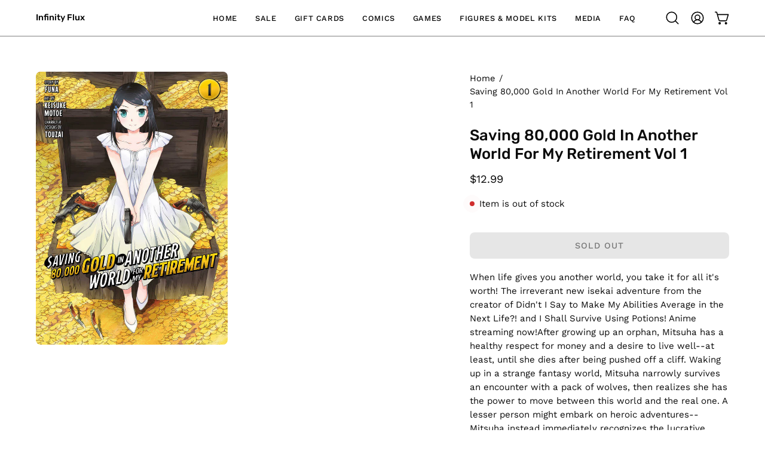

--- FILE ---
content_type: text/css
request_url: https://infinityflux.net/cdn/shop/t/37/assets/if-custom/css/manage-comics.css
body_size: -525
content:
.if-center-mc-pagination{text-align:center}#managecomics-content .mc-pagination a{text-decoration:none}#managecomics-content .mc-pagination a:hover{background-color:#eee}#managecomics-content .mc-pagination a.active{font-weight:700;background-color:#ddd}#mc-tab-subscriptions table tbody tr td[label=Status] a[title=Accept]{display:inline-block;width:78px;height:32px;padding:0;font-size:16px;font-weight:400;text-align:center;line-height:32px;color:#fff!important;background-color:#2f77bf!important;border:2px solid #265d96!important;border-radius:10px;cursor:pointer;transition:background-color .3s ease,border-color .3s ease}#mc-tab-subscriptions table tbody tr td[label=Status] a[title=Accept]:hover{background-color:#f6c61e!important;border-color:#d6a918!important;color:#000!important}#mc-tab-subscriptions table tbody tr td input[value=Save]{display:inline-block;width:78px;height:32px;padding:0;font-size:16px;font-weight:400;text-align:center;line-height:32px;color:#fff!important;background-color:#2f77bf!important;border:2px solid #265d96!important;border-radius:10px;cursor:pointer;transition:background-color .3s ease,border-color .3s ease}#mc-tab-subscriptions table tbody tr td input[value=Save]:hover{background-color:#f6c61e!important;border-color:#d6a918!important;color:#000!important}#mc-tab-subscriptions table tbody tr td a.mc-delete-btn{position:relative;top:-2px!important}@media screen and (max-width: 768px){#mc-tab-subscriptions table.mc-subscriptions-table tbody tr td.mc-qty{width:auto!important}}
/*# sourceMappingURL=/cdn/shop/t/37/assets/if-custom/css/manage-comics.css.map */
